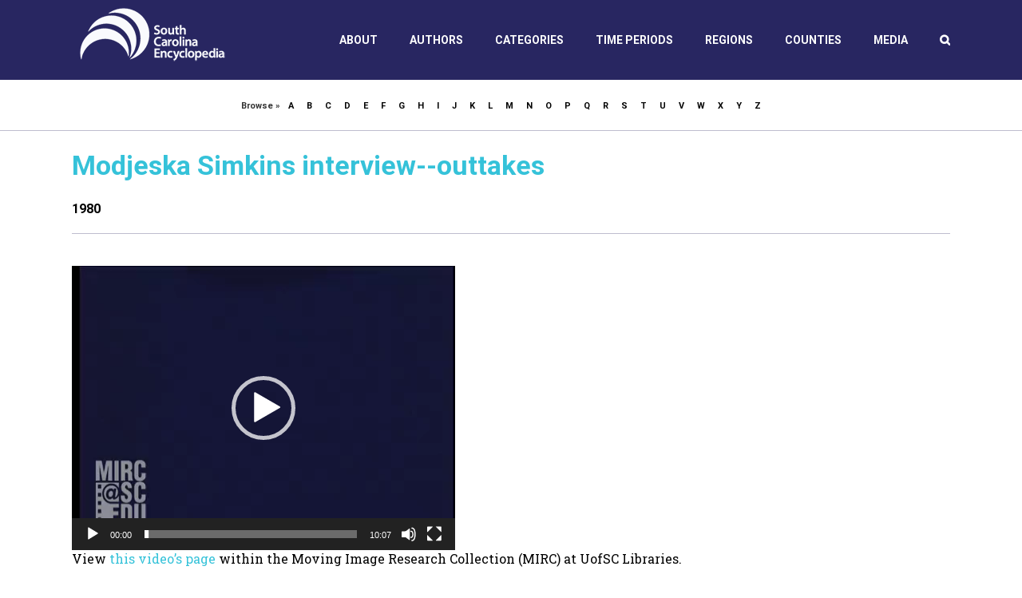

--- FILE ---
content_type: text/css
request_url: https://www.scencyclopedia.org/sce/wp-content/themes/scecms2020/style.css?ver=6.8.1
body_size: 1969
content:
/*
Theme Name: SCE 2020
Description: Child theme for Avada theme
Author: ThemeFusion
Author URI: https://theme-fusion.com
Template: Avada
Version: 1.0.0
Text Domain:  Avada
*/

/* variables */
:root {
	
	/* fonts */
	
	--ff-a: Arial, Helvetica, sans-serif;
	--ff-g: Georgia, Times New Roman, serif;
	--ff-r: "Roboto", arial, helvetica, sans-serif;
	--ff-rs: "Roboto Slab", georgia, serif;
	
	/* teal #35c2D9 */
	--c-teal: rgba(53,194,217,1);
	--c-teal-90: rgba(53,194,217,0.9);
	--c-teal-80: rgba(53,194,217,0.8);
	--c-teal-70: rgba(53,194,217,0.7);
	--c-teal-60: rgba(53,194,217,0.6);
	--c-teal-50: rgba(53,194,217,0.5);
	--c-teal-40: rgba(53,194,217,0.4);
	--c-teal-30: rgba(53,194,217,0.3);
	--c-teal-20: rgba(53,194,217,0.2);
	--c-teal-10: rgba(53,194,217,0.1);
	
	/* blue dark #282661 */
	--c-blue-dark: rgba(40,38,97,1);
	--c-blue-dark-90: rgba(40,38,97,0.9);
	--c-blue-dark-80: rgba(40,38,97,0.8);
	--c-blue-dark-70: rgba(40,38,97,0.7);
	--c-blue-dark-60: rgba(40,38,97,0.6);
	--c-blue-dark-50: rgba(40,38,97,0.5);
	--c-blue-dark-40: rgba(40,38,97,0.4);
	--c-blue-dark-30: rgba(40,38,97,0.3);
	--c-blue-dark-20: rgba(40,38,97,0.2);
	--c-blue-dark-10: rgba(40,38,97,0.1);
	
}

blockquote.ecms-blockquote { 
	border-top-color: #7CBF55;
}

#footer-partners-container {
	border-top: 10px solid #282661;
	padding-top: 25px;
	background: #ffffff;
	}
	
footer[role="contentinfo"]{
	color: #ffffff; background: #282661;
	padding: 20px;
	margin: 0 0 0 0;
	}
	
footer[role="contentinfo"] a, 
footer[role="contentinfo"] a:visited, 
footer[role="contentinfo"] a:active { 
	color: #e2e2e2; 
	text-decoration: none;
}
footer[role="contentinfo"] a:hover { 
	color: #ffffff; 
	text-decoration:none;
}
   
.ecms-home-featured-entries-container {
	margin-top: 50px !important;
}

/* AVADA OVERRIDES */

.fusion-main-menu {
	text-transform: uppercase;
}

.fusion-main-menu .fusion-dropdown-menu .sub-menu li a, .fusion-main-menu .sub-menu li a {
	font-family: 'Roboto', arial, helvetica, sans-serif !important;
	text-transform: uppercase;
}

h2 {
	font-size: 20px;
}

.fusion-header-v4 .fusion-header {
	border-bottom-size: 2px;
}

/* ECMS OVERRIDES */

#searchsubmit:hover {
	background: var(--c-teal);
}

.ecms-h1 {
	color: var(--c-teal);
}

.ecms-h2 {
	font-size: 20px !important;
	line-height: 25px !important;
	margin-bottom: 10px !important;
}

.ecms-h3,
.ecms-h4,
.ecms-h5,
.ecms-h6 {
	font-family: var(--ff-serif) !important;
	font-weight: bold !important;
	padding: 0 !important;
	margin: 0 0 10px 0 !important;
}

.ecms-h2--sidebar-header {
	font-family: var(--ff-serif) !important;
	padding: 0 0 10px 0 !important;
	margin: 0 0 10px 0 !important;
}

.ecms-h3--section-header {
	color: #990000 !important;
	font-size: 14px !important;
	font-weight: bold !important;
	text-transform: uppercase;
	padding: 0 !important;
	margin: 0 0 10px 0 !important;
}

.ecms-object--article h2 {
	margin-bottom: 4px !important;
}
.ecms-object--article h3 {
	color: var(--c-blue-dark) !important;
	font-size: 14px !important;
	line-height: 19px !important;
	text-transform: uppercase;
}

.ecms-object--article---body a {
	font-weight: bold;
	color: var(--c-blue-dark);
	border-bottom: 1px dotted var(--c-teal);
}

.ecms-object--article---body a:hover {
	color: var(--c-teal);
	border-bottom: 1px dotted var(--c-blue-dark);
}

/* list items -- no bullet list for SC */
/* used on Authors and Counties pages */

.ecms-list-items-no-bullet-list ul {
	list-style-type: none;
	padding-left: 0px;
	margin-left: 0px;
}

.ecms-list-items-no-bullet-list ul li a {
	display: inline;
	color: var(--c-blue-dark);
	border-bottom: 1px dotted var(--c-teal);
}

.ecms-list-items-no-bullet-list ul li a:hover {
	color: var(--c-teal);
	border-bottom: 1px dotted var(--c-blue-dark-90);
}

/* quick browse */

.ecms-qb {
	text-align: center;
	border-bottom: 1px solid var(--c-blue-dark-30);
}

.ecms-qb ul {
	max-width: 1100px;
	display: block;
	padding: 20px 20px 20px 20px;
	margin: 0px auto;
}

.ecms-qb ul li {
	font-family: var(--ff-r);
	font-size: 11px;
}

.ecms-qb ul li a {
	color: var(--c-black);
	padding: 6px;
	border-bottom: none;
}

.ecms-qb ul li a:hover {
	background: var(--c-blue-dark);
}

/* object header */

.ecms-object--header {
	border-bottom: 1px solid var(--c-blue-dark-30);
}


/* Object Image */

.ecms-object--image {
	border-bottom: 1px solid var(--c-blue-dark-30);
}

.ecms-object--image---caption p {
	font-family: var(--ff-rs);
}

/* Object Sidebar */

.ecms-h3--section-header {
	color: var(--blue-dark) !important;
}

.ecms-list--items li {
	font-size: 16px;
}

.ecms-list--items li a:hover {
	color: var(--c-teal);
}

/* Object Tabs */

.ecms-object--header---tabs a {
	color: var(--c-white) !important;
	background: var(--c-blue-dark);
}

.ecms-object--header---tabs a:hover {
	color: var(--c-white) !important;
	background: var(--c-teal);
}

.ecms-object--header---tabs a.ecms-active-view {
	color: var(--c-white) !important;
	background: var(--c-teal);
}

/* Object Author */

.ecms-block.ecms-object--article---authors {
	border-top: 1px solid var(--c-blue-dark-30);
	border-bottom: 1px solid var(--c-blue-dark-30);
}

.ecms-object--article---authors ul {
	/*font-weight: bold !important;*/
}

.ecms-object--article---authors ul li a {
	color: var(--c-blue-dark);
	border-bottom: 1px dotted var(--c-teal);
}

.ecms-object--article---authors ul li a:hover {
	color: var(--c-teal);
	text-decoration: none;
}

/* object meta */

.ecms-object--header---meta,
.ecms-object--header---meta p {
	font-family: var(--ff-r);
}	


/* object abstract */

.ecms-block.ecms-object--article---abstract {
	border-bottom: 1px solid var(--c-blue-dark-30);
	padding-top: 0px;
}

.ecms-object--article---abstract p {
	font-family: var(--ff-r);
	font-size: 20px;
	line-height: 25px;
}

/* object share */

.ecms-object--article---share {
	border-bottom: 1px solid var(--c-blue-dark-30);
}

.ecms-object--article---share-social {
	border-right: 1px solid var(--c-blue-dark-30);
}

/* object article */

.ecms-block.ecms-object--article---body {
	border: none;
	margin-bottom: 30px;
}

/* object data list */

.ecms-data-list {
	border-color: var(--c-blue-dark-30);
}

.ecms-data-list-item {
	border-color: var(--c-blue-dark-30);
}

/* object aside */

.ecms-object--aside---section {
	background-color: transparent;
	border-color: var(--c-blue-dark-30);
}

.ecms-object--aside---section .ecms-block .ecms-list--items li {
	font-size: 13px;
}

/* stack for archive pages */

.ecms-list--stack a.stack-link {
	text-decoration: none;
	border: none;
}

.ecms-list--stack article {
	border-bottom: 1px solid var(--c-blue-dark-30) !important;
}

.ecms-list--stack article:hover {
	border-color: var(--c-teal) !important;
}

.ecms-list--stack figure {
	border: 1px solid var(--c-blue-dark-30);
}

.ecms-list--stack header {
	color: var(--c-blue-dark);
}

.ecms-list--stack .article-body p {
	color: var(--c-black-80) !important;
	transition: 0.5s ease all;
}

.ecms-list--stack article:hover header {
	color: var(--c-teal);
}

.ecms-list--stack article:hover figure {
	border: 1px solid var(--c-teal);
}

.ecms-list--stack article:hover .article-body p {
	color: var(--c-black) !important;
}

/* stack for ecms supplemental items */

.ecms-list--stack-small header {
	font-family: var(--ff-r);
	font-size: 18px !important;
	line-height: 23px !important;
}

.ecms-list--stack-small .article-body p {
	color: var(--c-black-80);
	font-family: var(--ff-rs);
	font-size: 14px !important;
	line-height: 19px !important;
	font-weight: normal;
	transition: 0.5s ease all;
}

.ecms-list--stack-small:hover .article-body p {
	color: var(--c-black);
}


@media only screen and (min-width: 769px){
/*
	.ecms-object--header---tabs {
		border-bottom: 1px solid var(--c-blue-dark-30);
	}
*/
}

/* MODIFICATIONS FOR SOUTH CAROLINA */

.sce-object-header-preview a {
	color: var(--c-blue-dark) !important;
} 

.sce-object-header-preview a:hover {
	color: var(--c-teal) !important;
} 

.sce-object-teaser-preview a {
	font-weight: bold;
	color: var(--c-blue-dark);
	border-bottom: 1px dotted var(--c-teal);
}

.sce-object-teaser-preview a:hover {
	font-weight: bold;
	color: var(--c-teal) !important;
	border-bottom: 1px dotted var(--c-blue-dark);
}


@media only screen and (min-width: 769px){}

@media only screen and (min-width: 1100px){
	
	.ecms-qb ul {
		padding-left: 0px;
	}
	
}

--- FILE ---
content_type: text/javascript
request_url: https://www.scencyclopedia.org/sce/wp-content/plugins/fusion-builder/assets/js/min/library/jquery.countdown.js?ver=1.0
body_size: 1055
content:
!function(s){s.fn.countDown=function(t){return config={},s.extend(config,t),diffSecs=this.setCountDown(config),config.onComplete&&s.data(s(this)[0],"callback",config.onComplete),config.omitWeeks&&s.data(s(this)[0],"omitWeeks",config.omitWeeks),s("#"+s(this).attr("id")+" .fusion-digit").html('<div class="top"></div><div class="bottom"></div>'),s(this).doCountDown(s(this).attr("id"),diffSecs,500),this},s.fn.stopCountDown=function(){clearTimeout(s.data(this[0],"timer"))},s.fn.startCountDown=function(){this.doCountDown(s(this).attr("id"),s.data(this[0],"diffSecs"),500)},s.fn.setCountDown=function(t){var e=new Date;t.targetDate?e=new Date(t.targetDate.month+"/"+t.targetDate.day+"/"+t.targetDate.year+" "+t.targetDate.hour+":"+t.targetDate.min+":"+t.targetDate.sec+(t.targetDate.utc?" UTC":"")):t.targetOffset&&(e.setFullYear(t.targetOffset.year+e.getFullYear()),e.setMonth(t.targetOffset.month+e.getMonth()),e.setDate(t.targetOffset.day+e.getDate()),e.setHours(t.targetOffset.hour+e.getHours()),e.setMinutes(t.targetOffset.min+e.getMinutes()),e.setSeconds(t.targetOffset.sec+e.getSeconds()));var i=new Date;if(t.gmtOffset){var a=60*t.gmtOffset*6e4,n=6e4*i.getTimezoneOffset();i=new Date(i.getTime()+a+n)}return diffSecs=Math.floor((e.valueOf()-i.valueOf())/1e3),s.data(this[0],"diffSecs",diffSecs),diffSecs},s.fn.doCountDown=function(i,a,n){$this=s("#"+i),a<=0&&(a=0,$this.data("timer")&&clearTimeout($this.data("timer"))),secs=a%60,mins=Math.floor(a/60)%60,hours=Math.floor(a/60/60)%24,1==$this.data("omitWeeks")?(days=Math.floor(a/60/60/24),weeks=Math.floor(a/60/60/24/7)):(days=Math.floor(a/60/60/24)%7,weeks=Math.floor(a/60/60/24/7)),days>99&&$this.find(".fusion-dash-days").find(".fusion-hundred-digit").css("display","inline-block"),days>999&&$this.find(".fusion-dash-days").find(".fusion-thousand-digit").css("display","inline-block"),weeks>99&&$this.find(".fusion-dash-weeks").find(".fusion-hundred-digit").css("display","inline-block"),$this.dashChangeTo(i,"fusion-dash-seconds",secs,n||800),$this.dashChangeTo(i,"fusion-dash-minutes",mins,n||1200),$this.dashChangeTo(i,"fusion-dash-hours",hours,n||1200),$this.dashChangeTo(i,"fusion-dash-days",days,n||1200),$this.dashChangeTo(i,"fusion-dash-weeks",weeks,n||1200),s.data($this[0],"diffSecs",a),a>0?(e=$this,t=setTimeout(function(){e.doCountDown(i,a-1)},1e3),s.data(e[0],"timer",t)):(cb=s.data($this[0],"callback"))&&s.data($this[0],"callback")()},s.fn.dashChangeTo=function(t,e,i,a){$this=s("#"+t);for(var n=$this.find("."+e+" .fusion-digit").length-1;n>=0;n--){var o=i%10;i=(i-o)/10,$this.digitChangeTo("#"+$this.attr("id")+" ."+e+" .fusion-digit:eq("+n+")",o,a)}},s.fn.digitChangeTo=function(t,e,i){var a=s(t+" div.top"),n=s(t+" div.bottom");i||(i=800),a.html()!=e+""&&a.not(":animated").length&&(a.css({display:"none"}),a.html(e||"0").fadeOut(i,function(){n.html(a.html()),n.css({display:"block",height:"auto"}),a.css({display:"none"})}))}}(jQuery);